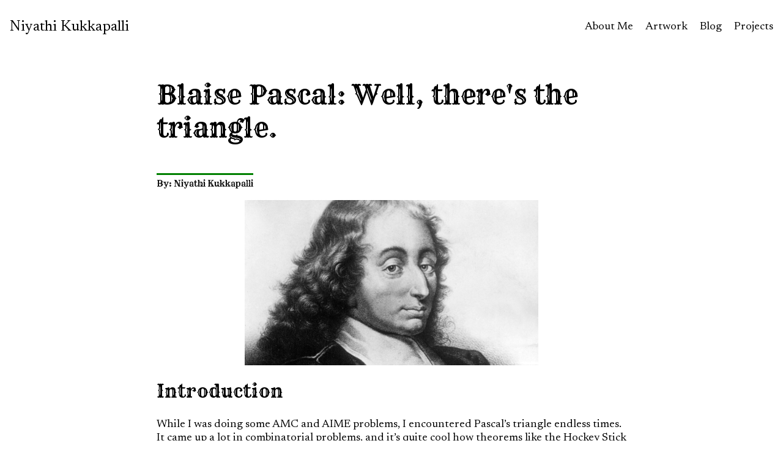

--- FILE ---
content_type: text/html; charset=utf-8
request_url: https://niyathikukkapalli.com/pascal,/geometry,/history/2023/05/10/pascal.html
body_size: 5072
content:
<html>
  <head>
    <!-- Google tag (gtag.js) -->
<script async src="https://www.googletagmanager.com/gtag/js?id=G-WY48QW1SMW"></script>
<script>
  window.dataLayer = window.dataLayer || [];
  function gtag(){dataLayer.push(arguments);}
  gtag('js', new Date());

  gtag('config', 'G-WY48QW1SMW');
</script>
<meta name="viewport" content="width=device-width, initial-scale=1" />

<link rel="preconnect" href="https://fonts.googleapis.com">
<link rel="preconnect" href="https://fonts.gstatic.com" crossorigin>
<link href="https://fonts.googleapis.com/css2?family=Newsreader:ital,wght@0,400;0,700;1,400&family=Rye&display=swap" rel="stylesheet">

<link rel="stylesheet" href="/main.css" />
<link rel="icon" type="image/x-icon" href="/img/WebsiteLogo.ico">
<title>Blaise Pascal: Well, there's the triangle.</title>
 <script src="https://polyfill.io/v3/polyfill.min.js?features=es6"></script>
<script
  type="text/javascript"
  id="MathJax-script"
  async
  src="https://cdn.jsdelivr.net/npm/mathjax@3/es5/tex-chtml.js"
></script>
<script>
  window.MathJax = {
    tex: {
      inlineMath: [
        ["$", "$"],
        ["\\(", "\\)"],
      ],
    },
  };
</script>

    <link rel="stylesheet" href="/post.css" />
  </head>

  <body>
    <header>
  <nav class="navigation" id="navigation">
    <a class="title-link" href="/"> Niyathi Kukkapalli </a>

    <div class="navigation-links">
      <a class="navigation-link" href="/about">About Me</a>
      <a class="navigation-link" href="/art">Artwork</a>
     <!-- <a class="navigation-link" href="/math">Math</a> -->
       <a class="navigation-link" href="/">Blog</a> 
      <a class="navigation-link" href="/research">Projects</a>
    </div> 
  </nav>
</header>


    <div class="post-content">
      <h1>Blaise Pascal: Well, there's the triangle.</h1>
      <div class="byline">
        <h2>By: Niyathi Kukkapalli</h2>
      </div>
      <p><img class="normal" src="/img/pascal.jpeg" /></p>

<h2 id="introduction">Introduction</h2>

<p>While I was doing some AMC and AIME problems, I encountered Pascal’s triangle endless times. It came up a lot in combinatorial problems, and it’s quite cool how theorems like the Hockey Stick Identity come from it. I also always thought mathematicians like Gauss had a interesting childhood, I mean he solved the $\frac{n(n+1))}{2}$ problem in Elementary School. So, was Pascal the same? Let’s find out…</p>

<p>Keep in mind that Pascal was alive during the 1600s, which was a time of the Great Awakening, so there is comparably more information on him than someone like Ptolemy. This time period was also a time where exploration amongst the European powers was in fashion, but since Pascal was mostly in France, they would deal with the Thirty Years War. So similarly, Pascal chose the exploration of mathematics.</p>

<h2 id="early-life">Early Life</h2>

<p>Blaise Pascal was born in Clemont, France in 1623 and he was a member of the aristocratic class. The Pascals had about $10 - 20 million dollars of wealth in today’s currency.</p>

<p>It’s safe to say that Blaise was a child prodigy. When he was younger, since he was part of the higher classes, he was easily exposed to Math and Science since he didn’t have any chores to do. They had a couple maids for that – sounds nice doesn’t it? His father recognized his talent and took him to the activites of high society, like intellectuals talking over a cup of tea. In fact, Pascal himself participated in these talks as a toddler to his pre teen years and was acknowledged by the famous philospher and mathematician Descartes.</p>

<p>It was at the bright age of 16 years old, that he wrote a treatise about a certain mathematical concept. It wasn’t just any treatise, but it was Pascal’s Theorem. It deals with Projective Geometry, so if you’re into that stuff, I talk about it later in the article.</p>

<p>One thing I find quite funny about his childhood is that when he was one years old, he was gravely sick. His parents chalked it up to the work of a witch – this was a little before the Salem witch trials. There was an old woman who was basically the babysitter for Pascal, so when he wasn’t getting better, his parents blamed the old woman. Shockingly, she confessed that she cast an evil spell on him which made him sick (This obviously isn’t true she must’ve felt very pressured). She then threw two cats out the window (they died, the poor cats!) and rubbed some leafy paste on his stomach. Well, he got better miraculously after that little ritual. But, we don’t know what happened to that lady.</p>

<p>This is foretelling of his ill health in his adult life. Many say that he was cursed, but maybe it’s just karma for killing those two cats.</p>

<h2 id="later">Later</h2>

<p>At the time it was popular for many young artistocrats to follow their father’s footsteps, and follow in their life work. So Pascal’s father was working as a tax supervisor, and the young mathematician would work on his projects and studies while occassionally helping his father. He saw that his father was working with calculators often and saw that it was incredibly tedious. He then began his 3 year project on a new calculator. MIT would’ve surely taken him, but that would be a severe downgrade.</p>

<p>But the real story is that during this time, around the 1630’s, France was fighting in the Thirty Years War (one of the most brutal wars in European history). France kept taking out government bonds, and this made Pascal’s family standing drop from aristocrat to a low middle class. Pascal’s father disagreed with the regional cardinal’s fiscal policies, so he fled France leaving his three children behind. Soon enough, his daughter, Jacequline, started to perform at childrens plays (with the cardinal in attendance) that the cardinal forgave his family. Pascal’s father was then reinstated as the regional tax collector, and had boatloads of work. Hence, Blaise Pascal’s invention.</p>

<div class="image-with-caption">
    <img class="small" src="/img/calc.jpeg" />
    <center>
        <caption>This is Pascal's Mechanical Calculator, stored in the Conservatoire National de Art et Metiers, Paris.</caption>
    </center>
</div>

<p>He designed the project when he was 19 years old, but then he went on to create 50 prototypes till 1945 until he finally presented his findings. In fact, they were so impressive that he was given “royal privilege” by King Louis XIV. Think of it as the modern patent, but more prestigous back then.</p>

<p>He contributed much to the field of physics, besides being a mathematician. He created the all famous …</p>

<p>$\textbf{Pascal’s Law:}$ states that when there is an increase in pressure at any point in a confined fluid, there is an equal increase at every other point in the container. So basically you use the relation, $\frac{F_1}{A_1} = \frac{F_2}{A_2}$</p>

<p>It’s much easier with a picture. If you look down below…</p>

<p><img class="small" src="/img/car.png" /></p>

<p>Basically a small force on a small surface area would be able to lift a big car on a big surface area through the property of ratios. Due to his early contribution to the barometer, he had the unit, the Pascal (unit for pressure) named after him. Very cool! He had many more inventions but this article would take an hour to read if I included them all.</p>

<p>In the same year, at thirty years old, he created Pascal’s triangle, a conveinent tabular representation of the binomial coefficents, and one of the most useful tools in probablity.</p>

<h2 id="major-math-theorems">Major Math Theorems</h2>

<p>$\textbf{Pascal’s Theorem:}$</p>

<p>In simple terms, it can be used to prove the collinearity of three intersections among six points in a circle. The image from Brilliant, explains this quite simply.</p>

<p><img class="small" src="/img/circle2.png" /></p>

<p>Pascal’s Theorem just states that for any 6 points that are in the circle, then we have the intersections of AB and DE, AF and CD, and BC and EF are all collinear. It’s quite useful in Olympiad math!</p>

<p>$\textbf{Pascal’s Triangle:}$</p>

<div class="image-with-caption">
    <img class="small" src="/img/tripas.png" />
    <center>
        <caption>This is Pascal's Triangle.</caption>
    </center>
</div>

<p>The triangle is created by adding the two numbers above it to get a new number. For example, 1 + 1 = 2, 1 + 2 = 3, and so on. This is a triangle that you have certaintly seen before and maybe have had to memorize a couple of the rows here. Where does it actually apply?</p>

<p>Well, the most simplest explanation is that if you have $(x+1)^3$, that’s $x^3 + 3x^2 + 3x + 1$. The coefficents match up to the 3rd row of the triangle. Similarly, for any $(x+1)^n$, the coefficents will follow the nth row of the triangle.</p>

<p>Although, I said that this would appear in probability as well. If I change the numbers of the triangle to look a little different we get…</p>

<div class="image-with-caption">
    <img class="small" src="/img/binomial.png" />
    <center>
        <caption>This is Pascal's Triangle, but rewrittern with binomial coefficents.</caption>
    </center>
</div>

<p>While it may look different, the numbers exactly match up with the coefficent. Look down below for a quick crash course on binomial coefficents…</p>

<div class="warning">
<b>Binomial Coefficent:</b> $\binom{n}{k} = \frac{n!}{k!(n-k)!}$ is the formal way to calculate it. A more intuitve way of thinking about it is that $\binom{n}{k}$ is the number of ways to pick $k$ objects from a pool of $n$ objects, but unordered. 

For example, take $\binom{3}{2}$. Let's say I have a blue, red, and green coin. Let's say I want to pick 2 coins -- how many ways can I? There are 3 ways if I don't consider the order of the coins. There are 6 ways if I do consider the order. See the difference? 
</div>

<p>Now, many theorems come about from Pascal’s triangle. For example, the way that a triangle is perpetuated because you two consecutive numbers to get a new one below. This is $\binom{n}{k} + \binom{n}{k-1} = \binom{n+1}{k}$ which is useful for math competitions! There are a gazillion others that I won’t go into, but visit <a href="https://artofproblemsolving.com/wiki/index.php/Main_Page">AOPS</a> or <a href="https://brilliant.org">Brilliant</a> if you are interested in looking at those!</p>

<h2 id="final-moments">Final Moments</h2>

<p>This is an interesting little tidbit, but when Pascal was 23 years old, his father slipped on a carpet amd broke his hip (possibly fatal). Somehow, this caused him to have a religous revelation. Apparently, this was enough to convince him to switch from Roman Catholicism to Christianity, and some think that Pascal thought his whole family was cursed. So he thought switching his religion might help and he proceeded to live a ascetic from then on.</p>

<p>Going in a full circle, his illness when he was younger came back in a new form at the ripe age of 36. He first got slightly sick, but refused all the doctors because of his philosphy that “Sickness is the natural state of Christians.”</p>

<div class="image-with-caption">
    <img class="small" src="/img/mask.jpeg" />
    <center>
        <caption>This is Blaise Pascal's Death Mask at 39 years old: a cast taken over the corpse.</caption>
    </center>
</div>

<p>Later when his sister died, Jacqeuline, he was incredibly devastated because she was with him through thick and thin. So this caused him to go a little insane. In 1662, Pascal’s health incredibly worsened and he was mostly bed ridden, and now he kinda realized that he should probably go to a hospital. Although, the hospital thought that he was too mentally insane to be in a hospital. He was moved to Paris during this time, and he was experiencing major convulsions and shocks, but still no one except small time doctors would help him. He died on August 19, 1662 and his parting words were “May God Never Abandon Me.”</p>

<p>An autopsy after his death showed that he suffered from brain lesions, grave problems with his stomach and other organs, tuberculosis, stomach cancer, etc. This time the old woman couldn’t go and help him, but he left Earth as a great scientist.</p>


      <hr/>
    </div>
  </body>
</html>


--- FILE ---
content_type: text/css; charset=utf-8
request_url: https://niyathikukkapalli.com/main.css
body_size: 1188
content:
html,
body {
  margin: 0;
  padding: 0;
}

body {
  font-family: "Newsreader", serif;
  font-size: 18px;
}
 
/* makes links black instead of blue. a is from <a> which is used for links */ 
a:link,
a:visited {
  color: inherit;
} 

/* makes links yellow when hovered over */ 
a:hover {
  color: #dfac3e;
}
 

body.home {
  /* background-image: url("img/HomePage2.jpg"); */
  /* overflow-x: hidden; 
  background-size: cover;
  background-position: center; */
  background-color: #f8dee1; 
}

/* this is the fonts used for all words */
h1,
h2,
h3,
h4,
h5,
h6 {
  font-family: "Rye", sans-serif;
  font-weight: normal;
}

/* this defines the "Hey I'm Niyathi! text */
header {
  background-color: rgba(246, 232, 217, 0);
  color: rgb(0, 0, 0);
  border-bottom: 7px solid rgba(255, 187, 0, 0);
  margin-bottom: 2rem;
  width: 100%;
}

nav a {
  text-decoration: none;
}

/* this is when you hover over the links on the nav bar*/
nav a:hover, 
nav a.active {
  color: #ffde70;
}

/* keep them all in the same line */ 
nav a {
  display: inline-block;
}

nav a:not(:first-child) {
    margin-left: 1rem;
}

nav {
    display: flex; 
    flex-wrap: wrap;
    max-width: 100%;
}

.logo{
  font-size: 3rem; 
  color:rgb(248, 142, 142)
}

.bio {
  display: flex;
  justify-content: center;
  align-items: center;
  flex-direction: column-reverse;
  box-sizing: border-box;
}
 
/* currently no self image */
.self-image {
  height: 40vh;
  border: 5px solid rgb(255, 177, 60); 
  box-sizing: border-box;
}

/* @media screen and (min-width: 600px) {
  .bio {
    flex-direction: row;
  }

  .self-image {
      height: 40vh;
  }
} */ 

/* .web-title {
  font-size: 2rem;
  margin-bottom: 1rem;
  padding: 0rem;
  text-align: center;
} */

.navigation {
  display: flex;
  flex-direction: row;
  justify-content: space-between;
  align-items: center;
  padding: 2rem 1rem;
  box-sizing: border-box;
}

.Intro {
  background-color: rgba(255, 250, 205, 0);
  border-radius: 12px;
  text-align: center;
  /* font-family: "Dela Gothic One"; */
  max-width: 430px;
  border: 3.5px solid #ffae0000;
  padding: 7px;
  box-sizing: border-box;
  line-height: 1.25;
  margin:  2rem auto;
  font-size: 1.1rem;
  color: rgb(0, 0, 0);
}

/* If I link to stuff in the intro */
.Intro a:link,
.Intro a:visited {
  color: black;
}

.Intro a:hover {
  color: rgb(255, 187, 0);
}

.gallery {
  column-count: 3;
  column-gap: 0;
  max-width: 1200px;
  margin: auto;
}

.gallery img {
  width: 100%;
}

.gallery img:hover {
  cursor: zoom-in;
}

.gallery-overlay-container {
  position: absolute;
  top: 0;
  left: 0;
  height: 100vh;
  overflow: hidden;
  background-color: rgba(255, 255, 255, 0.795);
}

.gallery-overlay {
  display: flex;
  align-items: center;
  height: 100%;
}

.gallery-overlay img {
  height: 80%;
}

button#gallery-overlay-close {
  position: absolute;
  top: 0;
  right: 0;
}

.game {
  display: flex;
  justify-content: center;
}

.pdf {
  display: flex;
  justify-content: center;
}

.title-link {
  font-size: 1.5rem; 
  text-align: left;
  flex: 1;
  transition: 0.5s ease; 
}

.navigation-links {
  text-align: right;
  flex: 4;
  transition: 0.5s ease; 
}


td {
  border:1pt solid gray;
  vertical-align: baseline;
}

/* .abstract {
  text-align: center;
  max-width: 500px;
}

.research-intro {
  margin: auto;
  margin-bottom: 5rem;
  text-align: center;
}

.research-link {
  max-width: 670px;
  margin: auto;
  padding: 0 1rem;
}

.research-link-title {
  font-size: 1.3rem;
  font-weight: bold;
  margin-bottom: 0.5rem;
  display: block;
}

.research-link-date {
  margin-bottom: 1rem;
}

.research-link-abstract {
  -webkit-hyphens: none;
  -ms-hyphens: none;
  hyphens: auto;
}  */ 

/* .biog-container {
  font-size: 31px;
  font-weight: bold;
  color: rgb(0, 0, 0);
  margin-top: 10px; 
  height: 30px; 
  display: flex;
  justify-content: center;
  align-items: center;
}

.biog-text {
  display: none;
  opacity: 0;
  transition: opacity 0.8s ease-in-out;
}

.biog-text.show {
  display: block;
  opacity: 1;
} */ 

/* this is for the typewriter with my name */ 
.typewriter {
  overflow: hidden;
  border-right: 0.15em solid orange;
  white-space: nowrap;
  font-size: 2.1rem;
  width: 0;
  display: inline-block; /* Ensure inline behavior */
  animation: typing 4.5s steps(20, end) forwards, blink 0.77s step-end infinite;
}

/* Typing effect. this defines the animation. */
@keyframes typing {
  from { width: 0; }
  to { width: 100%; }
}

/* Blinking cursor effect. toggles between visible and invisible. this is for the cursor. */
@keyframes blink {
  50% { border-color: transparent; }
}

--- FILE ---
content_type: text/css; charset=utf-8
request_url: https://niyathikukkapalli.com/post.css
body_size: -21
content:
img.small {
  width: 20rem;
}

img.medium{
  width: 35rem;
}

img.normal{
  width: 30rem;
}

img.large{
  width: 40rem;
}

.post-content img {
  max-width: 100%;
  display: block;
  margin: auto;
}

.post-content p {
  line-height: 1.25;
}

.image-with-caption img {
  margin-bottom: 1rem;
}

.post-content {
  width: 100%;
  max-width: 50rem;
  margin: auto;
  padding: 0 1rem;
  box-sizing: border-box;
  padding-bottom: 4rem;
}

.post-content h1, .post-content h2, .post-content h3, .post-content p {
  width: 100%;
  display: block;
}

.post-content h1 {
  font-size: 2rem;
  margin-bottom: 3rem;
}

.post-content h2 {
  font-size: 1.2rem;
}

@media screen and (min-width: 600px) {
  .post-content h1 {
    font-size: 2.7rem;
  }

  .post-content h2 {
    font-size: 1.85rem;
  }
}

.byline {
  width: 100%;
  max-width: 700px;
}

.byline h2 {
  border-top: 3px solid green;
  width: fit-content;
  text-align: left;
  padding-top: 0.3rem;
  font-size: 14px;
}

.proof {
  background-color: rgb(230, 230, 230);
  border-radius: 12px;
  padding: 12px;
  max-width: 700px;
}

.warning {
  background-color: rgb(235, 215, 156);
  border-radius: 12px;
  padding: 12px;
  margin-left: auto;
  margin-right: auto;
  max-width: 700px;
}

hr {
  height: 3px;
  border: none;
  color: green;
  background-color: green;
  width: 100%;
}
